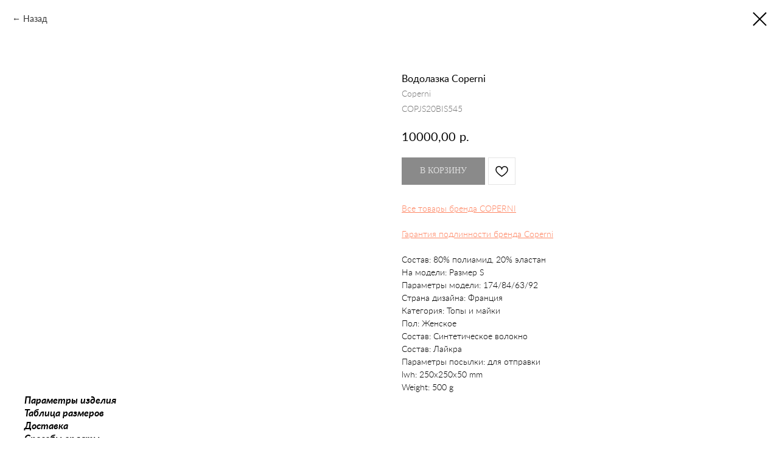

--- FILE ---
content_type: text/html; charset=UTF-8
request_url: https://21studio.online/shop-for-her/tproduct/520864892-521773521091-vodolazka-coperni
body_size: 17738
content:
<!DOCTYPE html> <html> <head> <meta charset="utf-8" /> <meta http-equiv="Content-Type" content="text/html; charset=utf-8" /> <meta name="viewport" content="width=device-width, initial-scale=1.0" /> <!--metatextblock-->
<title>Укороченный топ из лайкры, премиум бренд Coperni COPJS20BIS545, черный, Италия, Новая коллекция 2024, купить в Studio 21.</title>
<meta name="description" content="Укороченный топ из лайкры, премиум бренд Coperni COPJS20BIS545, черный, Италия, Новая коллекция 2024, купить в Studio 21. Доставка по всей России.">
<meta name="keywords" content="">
<meta property="og:title" content="Укороченный топ из лайкры, премиум бренд Coperni COPJS20BIS545, черный, Италия, Новая коллекция 2024, купить в Studio 21." />
<meta property="og:description" content="Укороченный топ из лайкры, премиум бренд Coperni COPJS20BIS545, черный, Италия, Новая коллекция 2024, купить в Studio 21. Доставка по всей России." />
<meta property="og:type" content="website" />
<meta property="og:url" content="https://21studio.online/shop-for-her/tproduct/520864892-521773521091-vodolazka-coperni" />
<meta property="og:image" content="https://static.tildacdn.com/stor6333-3666-4234-b561-303762346337/60971508.jpg" />
<link rel="canonical" href="https://21studio.online/shop-for-her/tproduct/520864892-521773521091-vodolazka-coperni" />
<!--/metatextblock--> <meta name="format-detection" content="telephone=no" /> <meta http-equiv="x-dns-prefetch-control" content="on"> <link rel="dns-prefetch" href="https://ws.tildacdn.com"> <link rel="dns-prefetch" href="https://static.tildacdn.com"> <link rel="shortcut icon" href="https://static.tildacdn.com/tild6463-3633-4238-a630-663461363636/favicon.ico" type="image/x-icon" /> <link rel="apple-touch-icon" href="https://static.tildacdn.com/tild3936-3032-4338-a530-303937396433/apple-touch-icon.png"> <link rel="apple-touch-icon" sizes="76x76" href="https://static.tildacdn.com/tild3936-3032-4338-a530-303937396433/apple-touch-icon.png"> <link rel="apple-touch-icon" sizes="152x152" href="https://static.tildacdn.com/tild3936-3032-4338-a530-303937396433/apple-touch-icon.png"> <link rel="apple-touch-startup-image" href="https://static.tildacdn.com/tild3936-3032-4338-a530-303937396433/apple-touch-icon.png"> <!-- Assets --> <script src="https://neo.tildacdn.com/js/tilda-fallback-1.0.min.js" async charset="utf-8"></script> <link rel="stylesheet" href="https://static.tildacdn.com/css/tilda-grid-3.0.min.css" type="text/css" media="all" onerror="this.loaderr='y';"/> <link rel="stylesheet" href="https://static.tildacdn.com/ws/project2633292/tilda-blocks-page32221232.min.css?t=1768554956" type="text/css" media="all" onerror="this.loaderr='y';" /> <link rel="stylesheet" href="https://static.tildacdn.com/css/tilda-animation-2.0.min.css" type="text/css" media="all" onerror="this.loaderr='y';" /> <link rel="stylesheet" href="https://static.tildacdn.com/css/tilda-popup-1.1.min.css" type="text/css" media="print" onload="this.media='all';" onerror="this.loaderr='y';" /> <noscript><link rel="stylesheet" href="https://static.tildacdn.com/css/tilda-popup-1.1.min.css" type="text/css" media="all" /></noscript> <link rel="stylesheet" href="https://static.tildacdn.com/css/tilda-slds-1.4.min.css" type="text/css" media="print" onload="this.media='all';" onerror="this.loaderr='y';" /> <noscript><link rel="stylesheet" href="https://static.tildacdn.com/css/tilda-slds-1.4.min.css" type="text/css" media="all" /></noscript> <link rel="stylesheet" href="https://static.tildacdn.com/css/tilda-catalog-1.1.min.css" type="text/css" media="print" onload="this.media='all';" onerror="this.loaderr='y';" /> <noscript><link rel="stylesheet" href="https://static.tildacdn.com/css/tilda-catalog-1.1.min.css" type="text/css" media="all" /></noscript> <link rel="stylesheet" href="https://static.tildacdn.com/css/tilda-forms-1.0.min.css" type="text/css" media="all" onerror="this.loaderr='y';" /> <link rel="stylesheet" href="https://static.tildacdn.com/css/tilda-catalog-filters-1.0.min.css" type="text/css" media="all" onerror="this.loaderr='y';" /> <link rel="stylesheet" href="https://static.tildacdn.com/css/tilda-menusub-1.0.min.css" type="text/css" media="print" onload="this.media='all';" onerror="this.loaderr='y';" /> <noscript><link rel="stylesheet" href="https://static.tildacdn.com/css/tilda-menusub-1.0.min.css" type="text/css" media="all" /></noscript> <link rel="stylesheet" href="https://static.tildacdn.com/css/tilda-menu-widgeticons-1.0.min.css" type="text/css" media="all" onerror="this.loaderr='y';" /> <link rel="stylesheet" href="https://static.tildacdn.com/css/tilda-wishlist-1.0.min.css" type="text/css" media="all" onerror="this.loaderr='y';" /> <link rel="stylesheet" href="https://static.tildacdn.com/css/tilda-cart-1.0.min.css" type="text/css" media="all" onerror="this.loaderr='y';" /> <link rel="stylesheet" href="https://static.tildacdn.com/css/tilda-delivery-1.0.min.css" type="text/css" media="print" onload="this.media='all';" onerror="this.loaderr='y';" /> <noscript><link rel="stylesheet" href="https://static.tildacdn.com/css/tilda-delivery-1.0.min.css" type="text/css" media="all" /></noscript> <link rel="stylesheet" href="https://static.tildacdn.com/css/tilda-zero-gallery-1.0.min.css" type="text/css" media="all" onerror="this.loaderr='y';" /> <link rel="stylesheet" href="https://static.tildacdn.com/css/tilda-zoom-2.0.min.css" type="text/css" media="print" onload="this.media='all';" onerror="this.loaderr='y';" /> <noscript><link rel="stylesheet" href="https://static.tildacdn.com/css/tilda-zoom-2.0.min.css" type="text/css" media="all" /></noscript> <link rel="stylesheet" type="text/css" href="/custom.css?t=1768554956"> <script nomodule src="https://static.tildacdn.com/js/tilda-polyfill-1.0.min.js" charset="utf-8"></script> <script type="text/javascript">function t_onReady(func) {if(document.readyState!='loading') {func();} else {document.addEventListener('DOMContentLoaded',func);}}
function t_onFuncLoad(funcName,okFunc,time) {if(typeof window[funcName]==='function') {okFunc();} else {setTimeout(function() {t_onFuncLoad(funcName,okFunc,time);},(time||100));}}function t_throttle(fn,threshhold,scope) {return function() {fn.apply(scope||this,arguments);};}function t396_initialScale(t){var e=document.getElementById("rec"+t);if(e){var i=e.querySelector(".t396__artboard");if(i){window.tn_scale_initial_window_width||(window.tn_scale_initial_window_width=document.documentElement.clientWidth);var a=window.tn_scale_initial_window_width,r=[],n,l=i.getAttribute("data-artboard-screens");if(l){l=l.split(",");for(var o=0;o<l.length;o++)r[o]=parseInt(l[o],10)}else r=[320,480,640,960,1200];for(var o=0;o<r.length;o++){var d=r[o];a>=d&&(n=d)}var _="edit"===window.allrecords.getAttribute("data-tilda-mode"),c="center"===t396_getFieldValue(i,"valign",n,r),s="grid"===t396_getFieldValue(i,"upscale",n,r),w=t396_getFieldValue(i,"height_vh",n,r),g=t396_getFieldValue(i,"height",n,r),u=!!window.opr&&!!window.opr.addons||!!window.opera||-1!==navigator.userAgent.indexOf(" OPR/");if(!_&&c&&!s&&!w&&g&&!u){var h=parseFloat((a/n).toFixed(3)),f=[i,i.querySelector(".t396__carrier"),i.querySelector(".t396__filter")],v=Math.floor(parseInt(g,10)*h)+"px",p;i.style.setProperty("--initial-scale-height",v);for(var o=0;o<f.length;o++)f[o].style.setProperty("height","var(--initial-scale-height)");t396_scaleInitial__getElementsToScale(i).forEach((function(t){t.style.zoom=h}))}}}}function t396_scaleInitial__getElementsToScale(t){return t?Array.prototype.slice.call(t.children).filter((function(t){return t&&(t.classList.contains("t396__elem")||t.classList.contains("t396__group"))})):[]}function t396_getFieldValue(t,e,i,a){var r,n=a[a.length-1];if(!(r=i===n?t.getAttribute("data-artboard-"+e):t.getAttribute("data-artboard-"+e+"-res-"+i)))for(var l=0;l<a.length;l++){var o=a[l];if(!(o<=i)&&(r=o===n?t.getAttribute("data-artboard-"+e):t.getAttribute("data-artboard-"+e+"-res-"+o)))break}return r}window.TN_SCALE_INITIAL_VER="1.0",window.tn_scale_initial_window_width=null;</script> <script src="https://static.tildacdn.com/js/jquery-1.10.2.min.js" charset="utf-8" onerror="this.loaderr='y';"></script> <script src="https://static.tildacdn.com/js/tilda-scripts-3.0.min.js" charset="utf-8" defer onerror="this.loaderr='y';"></script> <script src="https://static.tildacdn.com/ws/project2633292/tilda-blocks-page32221232.min.js?t=1768554956" charset="utf-8" onerror="this.loaderr='y';"></script> <script src="https://static.tildacdn.com/js/tilda-lazyload-1.0.min.js" charset="utf-8" async onerror="this.loaderr='y';"></script> <script src="https://static.tildacdn.com/js/tilda-animation-2.0.min.js" charset="utf-8" async onerror="this.loaderr='y';"></script> <script src="https://static.tildacdn.com/js/tilda-zero-1.1.min.js" charset="utf-8" async onerror="this.loaderr='y';"></script> <script src="https://static.tildacdn.com/js/hammer.min.js" charset="utf-8" async onerror="this.loaderr='y';"></script> <script src="https://static.tildacdn.com/js/tilda-slds-1.4.min.js" charset="utf-8" async onerror="this.loaderr='y';"></script> <script src="https://static.tildacdn.com/js/tilda-products-1.0.min.js" charset="utf-8" async onerror="this.loaderr='y';"></script> <script src="https://static.tildacdn.com/js/tilda-catalog-1.1.min.js" charset="utf-8" async onerror="this.loaderr='y';"></script> <script src="https://static.tildacdn.com/js/tilda-menusub-1.0.min.js" charset="utf-8" async onerror="this.loaderr='y';"></script> <script src="https://static.tildacdn.com/js/tilda-menu-1.0.min.js" charset="utf-8" async onerror="this.loaderr='y';"></script> <script src="https://static.tildacdn.com/js/tilda-menu-widgeticons-1.0.min.js" charset="utf-8" async onerror="this.loaderr='y';"></script> <script src="https://static.tildacdn.com/js/tilda-submenublocks-1.0.min.js" charset="utf-8" async onerror="this.loaderr='y';"></script> <script src="https://static.tildacdn.com/js/tilda-forms-1.0.min.js" charset="utf-8" async onerror="this.loaderr='y';"></script> <script src="https://static.tildacdn.com/js/tilda-wishlist-1.0.min.js" charset="utf-8" async onerror="this.loaderr='y';"></script> <script src="https://static.tildacdn.com/js/tilda-widget-positions-1.0.min.js" charset="utf-8" async onerror="this.loaderr='y';"></script> <script src="https://static.tildacdn.com/js/tilda-cart-1.1.min.js" charset="utf-8" async onerror="this.loaderr='y';"></script> <script src="https://static.tildacdn.com/js/tilda-delivery-1.0.min.js" charset="utf-8" async onerror="this.loaderr='y';"></script> <script src="https://static.tildacdn.com/js/tilda-popup-1.0.min.js" charset="utf-8" async onerror="this.loaderr='y';"></script> <script src="https://static.tildacdn.com/js/tilda-zero-gallery-1.0.min.js" charset="utf-8" async onerror="this.loaderr='y';"></script> <script src="https://static.tildacdn.com/js/tilda-animation-sbs-1.0.min.js" charset="utf-8" async onerror="this.loaderr='y';"></script> <script src="https://static.tildacdn.com/js/tilda-zoom-2.0.min.js" charset="utf-8" async onerror="this.loaderr='y';"></script> <script src="https://static.tildacdn.com/js/tilda-zero-scale-1.0.min.js" charset="utf-8" async onerror="this.loaderr='y';"></script> <script src="https://static.tildacdn.com/js/tilda-skiplink-1.0.min.js" charset="utf-8" async onerror="this.loaderr='y';"></script> <script src="https://static.tildacdn.com/js/tilda-events-1.0.min.js" charset="utf-8" async onerror="this.loaderr='y';"></script> <script type="text/javascript" src="https://static.tildacdn.com/js/tilda-buyer-dashboard-1.0.min.js" charset="utf-8" async onerror="this.loaderr='y';"></script> <!-- nominify begin --> <meta name="google-site-verification" content="zy5WyNCgD8ToBiXn_6jgbBsXJtXlQjKxRaQW1qnGRyE" /> <meta name="yandex-verification" content="9d9e7d65c99a70c8" /> <!-- Global site tag (gtag.js) - Google Analytics --> <script async src="https://www.googletagmanager.com/gtag/js?id=G-SKNKHBC2F0"></script> <script>
  window.dataLayer = window.dataLayer || [];
  function gtag(){dataLayer.push(arguments);}
  gtag('js', new Date());

  gtag('config', 'G-SKNKHBC2F0');
</script> <meta name="zen-verification" content="qBzqAvIinreRaN9TrQJDY15CxhJ9PGihIMnnj8YSCU89vVDpr85y1QyaI9F3LEoy" /> <!-- nominify end --><script type="text/javascript">window.dataLayer=window.dataLayer||[];</script> <!-- Google Tag Manager --> <script type="text/javascript">(function(w,d,s,l,i){w[l]=w[l]||[];w[l].push({'gtm.start':new Date().getTime(),event:'gtm.js'});var f=d.getElementsByTagName(s)[0],j=d.createElement(s),dl=l!='dataLayer'?'&l='+l:'';j.async=true;j.src='https://www.googletagmanager.com/gtm.js?id='+i+dl;f.parentNode.insertBefore(j,f);})(window,document,'script','dataLayer','GTM-M8ZW3ZM6');</script> <!-- End Google Tag Manager --> <!-- Global Site Tag (gtag.js) - Google Analytics --> <script type="text/javascript" data-tilda-cookie-type="analytics">window.mainTracker='gtag';window.gtagTrackerID='G-R9FF47QWB4';function gtag(){dataLayer.push(arguments);}
setTimeout(function(){(function(w,d,s,i){var f=d.getElementsByTagName(s)[0],j=d.createElement(s);j.async=true;j.src='https://www.googletagmanager.com/gtag/js?id='+i;f.parentNode.insertBefore(j,f);gtag('js',new Date());gtag('config',i,{});})(window,document,'script',window.gtagTrackerID);},2000);</script> <!-- Facebook Pixel Code --> <script type="text/javascript" data-tilda-cookie-type="advertising">setTimeout(function(){!function(f,b,e,v,n,t,s)
{if(f.fbq)return;n=f.fbq=function(){n.callMethod?n.callMethod.apply(n,arguments):n.queue.push(arguments)};if(!f._fbq)f._fbq=n;n.push=n;n.loaded=!0;n.version='2.0';n.agent='pltilda';n.queue=[];t=b.createElement(e);t.async=!0;t.src=v;s=b.getElementsByTagName(e)[0];s.parentNode.insertBefore(t,s)}(window,document,'script','https://connect.facebook.net/en_US/fbevents.js');fbq('init','275799950501782');fbq('track','PageView');},2000);</script> <!-- End Facebook Pixel Code --> <script type="text/javascript">(function() {if((/bot|google|yandex|baidu|bing|msn|duckduckbot|teoma|slurp|crawler|spider|robot|crawling|facebook/i.test(navigator.userAgent))===false&&typeof(sessionStorage)!='undefined'&&sessionStorage.getItem('visited')!=='y'&&document.visibilityState){var style=document.createElement('style');style.type='text/css';style.innerHTML='@media screen and (min-width: 980px) {.t-records {opacity: 0;}.t-records_animated {-webkit-transition: opacity ease-in-out .2s;-moz-transition: opacity ease-in-out .2s;-o-transition: opacity ease-in-out .2s;transition: opacity ease-in-out .2s;}.t-records.t-records_visible {opacity: 1;}}';document.getElementsByTagName('head')[0].appendChild(style);function t_setvisRecs(){var alr=document.querySelectorAll('.t-records');Array.prototype.forEach.call(alr,function(el) {el.classList.add("t-records_animated");});setTimeout(function() {Array.prototype.forEach.call(alr,function(el) {el.classList.add("t-records_visible");});sessionStorage.setItem("visited","y");},400);}
document.addEventListener('DOMContentLoaded',t_setvisRecs);}})();</script></head> <body class="t-body" style="margin:0;"> <!--allrecords--> <div id="allrecords" class="t-records" data-product-page="y" data-hook="blocks-collection-content-node" data-tilda-project-id="2633292" data-tilda-page-id="32221232" data-tilda-page-alias="shop-for-her" data-tilda-formskey="770982bf662b030cd54a11e8589f49be" data-tilda-stat-scroll="yes" data-tilda-lazy="yes" data-tilda-root-zone="com" data-tilda-project-headcode="yes" data-tilda-ts="y" data-tilda-project-country="RU">
<div id="rec481562908" class="r t-rec" style="" data-animationappear="off" data-record-type="1002"> <script>t_onReady(function() {setTimeout(function() {t_onFuncLoad('twishlist__init',function() {twishlist__init('481562908');});},500);var rec=document.querySelector('#rec481562908');if(!rec) return;var userAgent=navigator.userAgent.toLowerCase();var isAndroid=userAgent.indexOf('android')!==-1;var body=document.body;if(!body) return;var isScrollablefFix=body.classList.contains('t-body_scrollable-fix-for-android');if(isAndroid&&!isScrollablefFix) {body.classList.add('t-body_scrollable-fix-for-android');document.head.insertAdjacentHTML('beforeend','<style>@media screen and (max-width: 560px) {\n.t-body_scrollable-fix-for-android {\noverflow: visible !important;\n}\n}\n</style>');console.log('Android css fix was inited');};if(userAgent.indexOf('instagram')!==-1&&userAgent.indexOf('iphone')!==-1) {body.style.position='relative';}
var wishlistWindow=rec.querySelector('.t1002__wishlistwin');var currentMode=document.querySelector('.t-records').getAttribute('data-tilda-mode');if(wishlistWindow&&currentMode!=='edit'&&currentMode!=='preview') {wishlistWindow.addEventListener('scroll',t_throttle(function() {if(window.lazy==='y'||document.querySelector('#allrecords').getAttribute('data-tilda-lazy')==='yes') {t_onFuncLoad('t_lazyload_update',function() {t_lazyload_update();});}},500));}});</script> <div class="t1002" data-wishlist-hook="#showfavorites" data-wishlistbtn-pos="no" data-project-currency="р." data-project-currency-side="r" data-project-currency-sep="," data-project-currency-code="RUB"> <div class="t1002__wishlistwin" style="display:none"> <div class="t1002__wishlistwin-content"> <div class="t1002__close t1002__wishlistwin-close"> <button type="button" class="t1002__close-button t1002__wishlistwin-close-wrapper" aria-label="Закрыть вишлист"> <svg role="presentation" class="t1002__wishlistwin-close-icon" width="23px" height="23px" viewBox="0 0 23 23" version="1.1" xmlns="http://www.w3.org/2000/svg" xmlns:xlink="http://www.w3.org/1999/xlink"> <g stroke="none" stroke-width="1" fill="#000" fill-rule="evenodd"> <rect transform="translate(11.313708, 11.313708) rotate(-45.000000) translate(-11.313708, -11.313708) " x="10.3137085" y="-3.6862915" width="2" height="30"></rect> <rect transform="translate(11.313708, 11.313708) rotate(-315.000000) translate(-11.313708, -11.313708) " x="10.3137085" y="-3.6862915" width="2" height="30"></rect> </g> </svg> </button> </div> <div class="t1002__wishlistwin-top"> <div class="t1002__wishlistwin-heading t-name t-name_xl">Избранное</div> </div> <div class="t1002__wishlistwin-products"></div> </div> </div> </div> <style>.t1002__addBtn:not(.t-popup .t1002__addBtn):not(.t-store__product-snippet .t1002__addBtn){}.t1002__addBtn{border-radius:0px;}.t1002__addBtn svg path{}</style> </div>

<!-- PRODUCT START -->

                
                        
                    
        
        

<div id="rec520864892" class="r t-rec" style="background-color:#ffffff;" data-bg-color="#ffffff">
    <div class="t-store t-store__prod-snippet__container">

        
                <div class="t-store__prod-popup__close-txt-wr" style="position:absolute;">
            <a href="https://21studio.online/shop-for-her" class="js-store-close-text t-store__prod-popup__close-txt t-descr t-descr_xxs" style="color:#000000;">
                Назад
            </a>
        </div>
        
        <a href="https://21studio.online/shop-for-her" class="t-popup__close" style="position:absolute; background-color:#ffffff">
            <div class="t-popup__close-wrapper">
                <svg class="t-popup__close-icon t-popup__close-icon_arrow" width="26px" height="26px" viewBox="0 0 26 26" version="1.1" xmlns="http://www.w3.org/2000/svg" xmlns:xlink="http://www.w3.org/1999/xlink"><path d="M10.4142136,5 L11.8284271,6.41421356 L5.829,12.414 L23.4142136,12.4142136 L23.4142136,14.4142136 L5.829,14.414 L11.8284271,20.4142136 L10.4142136,21.8284271 L2,13.4142136 L10.4142136,5 Z" fill="#000000"></path></svg>
                <svg class="t-popup__close-icon t-popup__close-icon_cross" width="23px" height="23px" viewBox="0 0 23 23" version="1.1" xmlns="http://www.w3.org/2000/svg" xmlns:xlink="http://www.w3.org/1999/xlink"><g stroke="none" stroke-width="1" fill="#000000" fill-rule="evenodd"><rect transform="translate(11.313708, 11.313708) rotate(-45.000000) translate(-11.313708, -11.313708) " x="10.3137085" y="-3.6862915" width="2" height="30"></rect><rect transform="translate(11.313708, 11.313708) rotate(-315.000000) translate(-11.313708, -11.313708) " x="10.3137085" y="-3.6862915" width="2" height="30"></rect></g></svg>
            </div>
        </a>
        
        <div class="js-store-product js-product t-store__product-snippet" data-product-lid="521773521091" data-product-uid="521773521091" itemscope itemtype="http://schema.org/Product">
            <meta itemprop="productID" content="521773521091" />

            <div class="t-container">
                <div>
                    <meta itemprop="image" content="https://static.tildacdn.com/stor6333-3666-4234-b561-303762346337/60971508.jpg" />
                    <div class="t-store__prod-popup__slider js-store-prod-slider t-store__prod-popup__col-left t-col t-col_6">
                        <div class="js-product-img" style="width:100%;padding-bottom:75%;background-size:cover;opacity:0;">
                        </div>
                    </div>
                    <div class="t-store__prod-popup__info t-align_left t-store__prod-popup__col-right t-col t-col_6">

                        <div class="t-store__prod-popup__title-wrapper">
                            <h1 class="js-store-prod-name js-product-name t-store__prod-popup__name t-name t-name_xl" itemprop="name" style="font-size:16px;font-weight:500;font-family:Lato;">Водолазка Coperni</h1>
                            <div class="t-store__prod-popup__brand t-descr t-descr_xxs" itemprop="brand" itemscope itemtype="https://schema.org/Brand">
                                <span itemprop="name" class="js-product-brand">Coperni</span>                            </div>
                            <div class="t-store__prod-popup__sku t-descr t-descr_xxs">
                                <span class="js-store-prod-sku js-product-sku" translate="no" itemprop="sku">
                                    COPJS20BIS545
                                </span>
                            </div>
                        </div>

                                                                        <div itemprop="offers" itemscope itemtype="http://schema.org/AggregateOffer" style="display:none;">
                            <meta itemprop="lowPrice" content="10000.00" />
                            <meta itemprop="highPrice" content="10000.00" />
                            <meta itemprop="priceCurrency" content="RUB" />
                                                        <link itemprop="availability" href="http://schema.org/InStock">
                                                                                    <div itemprop="offers" itemscope itemtype="http://schema.org/Offer" style="display:none;">
                                <meta itemprop="serialNumber" content="318069872801" />
                                                                <meta itemprop="sku" content="COPJS20BIS545" />
                                                                <meta itemprop="price" content="10000.00" />
                                <meta itemprop="priceCurrency" content="RUB" />
                                                                <link itemprop="availability" href="http://schema.org/OutOfStock">
                                                            </div>
                                                        <div itemprop="offers" itemscope itemtype="http://schema.org/Offer" style="display:none;">
                                <meta itemprop="serialNumber" content="300966025591" />
                                                                <meta itemprop="sku" content="COPJS20BIS545" />
                                                                <meta itemprop="price" content="10000.00" />
                                <meta itemprop="priceCurrency" content="RUB" />
                                                                <link itemprop="availability" href="http://schema.org/InStock">
                                                            </div>
                                                        <div itemprop="offers" itemscope itemtype="http://schema.org/Offer" style="display:none;">
                                <meta itemprop="serialNumber" content="257586808881" />
                                                                <meta itemprop="sku" content="COPJS20BIS545" />
                                                                <meta itemprop="price" content="10000.00" />
                                <meta itemprop="priceCurrency" content="RUB" />
                                                                <link itemprop="availability" href="http://schema.org/InStock">
                                                            </div>
                                                    </div>
                        
                                                <div itemprop="width" itemscope itemtype="https://schema.org/QuantitativeValue" style="display:none;">
                            <meta itemprop="value" content="250" />
                            <meta itemprop="unitCode" content="MMT" />
                        </div>
                        <div itemprop="height" itemscope itemtype="https://schema.org/QuantitativeValue" style="display:none;">
                            <meta itemprop="value" content="250" />
                            <meta itemprop="unitCode" content="MMT" />
                        </div>
                        <div itemprop="depth" itemscope itemtype="https://schema.org/QuantitativeValue" style="display:none;">
                            <meta itemprop="value" content="50" />
                            <meta itemprop="unitCode" content="MMT" />
                        </div>
                                                                        <div itemprop="weight" itemscope itemtype="https://schema.org/QuantitativeValue" style="display:none;">
                            <meta itemprop="value" content="500" />
                            <meta itemprop="unitCode" content="GRM" />
                        </div>
                        
                        <div class="js-store-price-wrapper t-store__prod-popup__price-wrapper">
                            <div class="js-store-prod-price t-store__prod-popup__price t-store__prod-popup__price-item t-name t-name_md" style="font-weight:400;">
                                                                <div class="js-product-price js-store-prod-price-val t-store__prod-popup__price-value" data-product-price-def="10000.0000" data-product-price-def-str="10000,00">10000,00</div><div class="t-store__prod-popup__price-currency" translate="no">р.</div>
                                                            </div>
                            <div class="js-store-prod-price-old t-store__prod-popup__price_old t-store__prod-popup__price-item t-name t-name_md" style="font-weight:400;display:none;">
                                                                <div class="js-store-prod-price-old-val t-store__prod-popup__price-value"></div><div class="t-store__prod-popup__price-currency" translate="no">р.</div>
                                                            </div>
                        </div>

                        <div class="js-product-controls-wrapper">
                        </div>

                        <div class="t-store__prod-popup__links-wrapper">
                                                    </div>

                                                <div class="t-store__prod-popup__btn-wrapper"   tt="В корзину">
                                                        <a href="#order" class="t-store__prod-popup__btn t-store__prod-popup__btn_disabled t-btn t-btn_sm" style="color:#ffffff;background-color:#161616;border-radius:0px;-moz-border-radius:0px;-webkit-border-radius:0px;font-family:Cera;font-weight:500;text-transform:uppercase;">
                                <table style="width:100%; height:100%;">
                                    <tbody>
                                        <tr>
                                            <td class="js-store-prod-popup-buy-btn-txt">В корзину</td>
                                        </tr>
                                    </tbody>
                                </table>
                            </a>
                                                    </div>
                        
                        <div class="js-store-prod-text t-store__prod-popup__text t-descr t-descr_xxs" style="font-weight:300;font-family:Lato;">
                                                    <div class="js-store-prod-all-text" itemprop="description">
                                <u><a href="https://21studio.online/brands/coperni">Все товары бренда COPERNI</a></u><br /><br /><u><a href="https://21studio.online/original-coperni">Гарантия подлинности бренда Coperni</a></u><br /><br />Состав: 80% полиамид, 20% эластан                            </div>
                                                                            <div class="js-store-prod-all-charcs">
                                                                                                                        <p class="js-store-prod-charcs">На модели: Размер S</p>
                                                                                                                            <p class="js-store-prod-charcs">Параметры модели: 174/84/63/92</p>
                                                                                                                            <p class="js-store-prod-charcs">Страна дизайна: Франция</p>
                                                                                                                            <p class="js-store-prod-charcs">Категория: Топы и майки</p>
                                                                                                                            <p class="js-store-prod-charcs">Пол: Женское</p>
                                                                                                                            <p class="js-store-prod-charcs">Состав: Синтетическое волокно</p>
                                                                                                                            <p class="js-store-prod-charcs">Состав: Лайкра</p>
                                                                                                                            <p class="js-store-prod-charcs">Параметры посылки: для отправки</p>
                                                                                                                                                    <p class="js-store-prod-dimensions">lwh: 250x250x50 mm</p>
                                                                                        <p class="js-store-prod-weight">Weight: 500 g</p>
                                                        </div>
                                                </div>

                    </div>
                </div>

                                <div class="js-store-tabs t-store__tabs t-store__tabs_snippet t-store__tabs_tabs" data-tab-design="tabs">
                    <div class="t-store__tabs__controls-wrap">
                        <div class="t-store__tabs__controls">
                                                        <div class="t-store__tabs__button js-store-tab-button">
                                <div class="t-store__tabs__button-title t-name t-name_xs">Параметры изделия</div>
                            </div>
                                                        <div class="t-store__tabs__button js-store-tab-button">
                                <div class="t-store__tabs__button-title t-name t-name_xs">Таблица размеров</div>
                            </div>
                                                        <div class="t-store__tabs__button js-store-tab-button">
                                <div class="t-store__tabs__button-title t-name t-name_xs">Доставка</div>
                            </div>
                                                        <div class="t-store__tabs__button js-store-tab-button">
                                <div class="t-store__tabs__button-title t-name t-name_xs">Способы оплаты</div>
                            </div>
                                                    </div>
                    </div>
                    <div class="t-store__tabs__list">
                                                <div class="t-store__tabs__item" data-tab-type="template">
                            <div class="t-store__tabs__item-button js-store-tab-button">
                                <h2 class="t-store__tabs__item-title t-name t-name_xs">Параметры изделия</h2>
                            </div>
                                                        <div class="t-store__tabs__content t-descr t-descr_xxs"><strong><u><a href="https://t.me/+79129922121">Консультация Telegram</a></u></strong><br />Нажмите на ссылку&nbsp;↑ - отправьте нам скриншот изделия точные параметры которого хотели бы узнать, и наш стилист свяжется с Вами с 9 до 18 по Мск. Если зададите вопрос в другое время, мы ответим Вам на следующий день♥<br /><br /></div>
                                                    </div>
                                                <div class="t-store__tabs__item" data-tab-type="template">
                            <div class="t-store__tabs__item-button js-store-tab-button">
                                <h2 class="t-store__tabs__item-title t-name t-name_xs">Таблица размеров</h2>
                            </div>
                                                        <div class="t-store__tabs__content t-descr t-descr_xxs"><figure data-alt="" data-src="https://static.tildacdn.com/stor6563-3937-4365-b761-353832376362/46510920.png" contenteditable="false"><img src="https://static.tildacdn.com/stor6563-3937-4365-b761-353832376362/46510920.png" alt="" /></figure></div>
                                                    </div>
                                                <div class="t-store__tabs__item" data-tab-type="template">
                            <div class="t-store__tabs__item-button js-store-tab-button">
                                <h2 class="t-store__tabs__item-title t-name t-name_xs">Доставка</h2>
                            </div>
                                                        <div class="t-store__tabs__content t-descr t-descr_xxs">КУРЬЕРСКАЯ ДОСТАВКА<br /><br />Доставка осуществляется транспортными компаниями <br />ЕMS Почта России/СДЭК по России и странам СНГ:<br />- Отгрузка оплаченных заказов производится в течении 3 дней с момента оплаты.<br />- Сроки и стоимость доставки рассчитываются автоматически в зависимости от пункта назначения, габаритов и веса посылки.<br />- Доставка бесплатная на покупку от 35 000 руб.<br /><br />EMS тарифы: <a href="https://www.pochta.ru/parcels?courier=true">https://www.pochta.ru/parcels?courier=true</a> <br />СДЭК тарифы: <a href="https://www.cdek.ru/ru/calculate">https://www.cdek.ru/ru/calculate</a><br /><br /><br />ВОЗВРАТ ТОВАРА<br /><br />Возврат товара осуществляется в течении 14 дней с момента получения заказа<br /><br />- Заполните <a href="https://static.tildacdn.com/tild3263-3962-4232-a436-393132633866/___1655371988_page-0.jpg">заявление</a>. Укажите причины возврата, перечислите дефекты товара, если они есть.<br />- Приложите к заявлению копию паспорта, чек или детализацию платежа из вашего онлайн-банка или иной платежной системы.<br />- Товар и пакет документов отправьте по адресу 625002 г. Тюмень, ул. Осипенко, д. 16 Получатель — Studio21. Вы сами оплачиваете стоимость отправления.<br />- Возврат переведённых средств, производится на ваш банковский счёт в течение 5-30 рабочих дней в зависимости от банка - эмитента.</div>
                                                    </div>
                                                <div class="t-store__tabs__item" data-tab-type="template">
                            <div class="t-store__tabs__item-button js-store-tab-button">
                                <h2 class="t-store__tabs__item-title t-name t-name_xs">Способы оплаты</h2>
                            </div>
                                                        <div class="t-store__tabs__content t-descr t-descr_xxs">БАНКОВСКОЙ КАРТОЙ<br /><br />Для выбора оплаты товара с помощью банковской карты<br />на соответствующей странице необходимо нажать кнопку&nbsp;Оплата заказа банковской картой.<br /><br />Оплата происходит через ПАО СБЕРБАНК с использованием банковских карт следующих платёжных систем:<br /><ul><li>МИР</li><li>VISA International</li><li>Mastercard Worldwide</li><li>JCB</li></ul><br />Для оплаты (ввода реквизитов Вашей карты) Вы будете перенаправлены на платёжный шлюз ПАО СБЕРБАНК. Соединение с платёжным шлюзом и передача информации осуществляется в защищённом режиме с использованием протокола шифрования SSL. В случае если Ваш банк поддерживает технологию безопасного проведения интернет-платежей Verified By Visa, MasterCard SecureCode, MIR Accept, J-Secure, для проведения платежа также может потребоваться ввод специального пароля.<br /><br />Настоящий сайт поддерживает 256-битное шифрование. Конфиденциальность сообщаемой персональной информации обеспечивается ПАО СБЕРБАНК. Введённая информация не будет предоставлена третьим лицам за исключением случаев, предусмотренных законодательством РФ. Проведение платежей по банковским картам осуществляется в строгом соответствии с требованиями платёжных систем МИР, Visa Int., MasterCard Europe Sprl, JCB.<br /><br />После получения оплаты менеджер интернет-магазина связывается с Вами для выбора наиболее удобной доставки<br /><br />Если возникли проблемы с оплатой:<br /><ul><li>Проверьте верно ли Вы ввели данные</li><li>Возможно истек срок действия карты</li><li>На карте недостаточно денег</li><li>Банк установил запрет на оплату в интернете</li></ul><br />Если оплата не проходит обратитесь в банк выпустивший карту.<br /><br />При возникновении проблем с оплатой заказа на странице банка, Вы можете связаться с ПАО «СБЕРБАНК РОССИИ» по телефону: 8(800)555-55-50</div>
                                                    </div>
                                            </div>
                </div>
                            </div>
        </div>
                <div class="t-store__relevants__container">
            <div class="t-container">
                <div class="t-col">
                    <div class="t-store__relevants__title t-uptitle t-uptitle_xxl" style="font-size:16px;font-weight:500;font-family:Lato;"></div>
                    <div class="t-store__relevants-grid-cont js-store-relevants-grid-cont js-store-grid-cont t-store__valign-buttons t-store__grid-cont_mobile-one-row"></div>
                </div>
            </div>
        </div>
                <div class="js-store-error-msg t-store__error-msg-cont"></div>
        <div itemscope itemtype="http://schema.org/ImageGallery" style="display:none;">
                                            <div itemprop="associatedMedia" itemscope itemtype="https://schema.org/ImageObject" style="display:none;">
                    <meta itemprop="image" content="https://static.tildacdn.com/stor6333-3666-4234-b561-303762346337/60971508.jpg" />
                    <meta itemprop="caption" content="Укороченный топ из лайкры, премиум бренд Coperni COPJS20BIS545, черный, Италия, купить в Studio 21." />
                </div>
                                                                                                                        </div>

    </div>

                        
                        
    
    <style>
        /* body bg color */
        
        .t-body {
            background-color:#ffffff;
        }
        

        /* body bg color end */
        /* Slider stiles */
        .t-slds__bullet_active .t-slds__bullet_body {
            background-color: #222 !important;
        }

        .t-slds__bullet:hover .t-slds__bullet_body {
            background-color: #222 !important;
        }
        /* Slider stiles end */
    </style>
    

        
        
        
        
        
        <style>
        .t-store__product-snippet .t-btn:not(.t-animate_no-hover):hover{
            background-color: #ffffff !important;
            color: #161616 !important;
            
            
    	}
        .t-store__product-snippet .t-btn:not(.t-animate_no-hover){
            -webkit-transition: background-color 0.2s ease-in-out, color 0.2s ease-in-out, border-color 0.2s ease-in-out, box-shadow 0.2s ease-in-out; transition: background-color 0.2s ease-in-out, color 0.2s ease-in-out, border-color 0.2s ease-in-out, box-shadow 0.2s ease-in-out;
        }
        </style>
        

        
        
    <style>
        

        

        
    </style>
    
    
        
    <style>
        
    </style>
    
    
        
    <style>
        
    </style>
    
    
        
        <style>
    
                                    
        </style>
    
    
    <div class="js-store-tpl-slider-arrows" style="display: none;">
                


<style type="text/css">
  .t-slds__arrow_wrapper:hover .t-slds__arrow-withbg {
    
    
                              background-color: rgba(255,255,255,1) !important;
                      
  }
</style>


<div class="t-slds__arrow_wrapper t-slds__arrow_wrapper-left" data-slide-direction="left">
  <div class="t-slds__arrow t-slds__arrow-left t-slds__arrow-withbg" style="width: 30px; height: 30px;">
    <div class="t-slds__arrow_body t-slds__arrow_body-left" style="width: 8px;">
      <svg style="display: block" viewBox="0 0 8.6 14" xmlns="http://www.w3.org/2000/svg" xmlns:xlink="http://www.w3.org/1999/xlink">
                <desc>Left</desc>
        <polyline
        fill="none"
        stroke="#161616"
        stroke-linejoin="butt"
        stroke-linecap="butt"
        stroke-width="2"
        points="1,1 7,7 1,13"
        />
      </svg>
    </div>
  </div>
</div>
<div class="t-slds__arrow_wrapper t-slds__arrow_wrapper-right" data-slide-direction="right">
  <div class="t-slds__arrow t-slds__arrow-right t-slds__arrow-withbg" style="width: 30px; height: 30px;">
    <div class="t-slds__arrow_body t-slds__arrow_body-right" style="width: 8px;">
      <svg style="display: block" viewBox="0 0 8.6 14" xmlns="http://www.w3.org/2000/svg" xmlns:xlink="http://www.w3.org/1999/xlink">
        <desc>Right</desc>
        <polyline
        fill="none"
        stroke="#161616"
        stroke-linejoin="butt"
        stroke-linecap="butt"
        stroke-width="2"
        points="1,1 7,7 1,13"
        />
      </svg>
    </div>
  </div>
</div>    </div>

    
    <script>
        t_onReady(function() {
            var tildacopyEl = document.getElementById('tildacopy');
            if (tildacopyEl) tildacopyEl.style.display = 'none';

            var recid = '520864892';
            var options = {};
            var product = {"uid":521773521091,"rootpartid":2322947,"title":"Водолазка Coperni","brand":"Coperni","descr":"Водолазка-кроп с лого","text":"<u><a href=\"https:\/\/21studio.online\/brands\/coperni\">Все товары бренда COPERNI<\/a><\/u><br \/><br \/><u><a href=\"https:\/\/21studio.online\/original-coperni\">Гарантия подлинности бренда Coperni<\/a><\/u><br \/><br \/>Состав: 80% полиамид, 20% эластан","sku":"COPJS20BIS545","price":"10000.0000","gallery":[{"alt":"Укороченный топ из лайкры, премиум бренд Coperni COPJS20BIS545, черный, Италия, купить в Studio 21.","img":"https:\/\/static.tildacdn.com\/stor6333-3666-4234-b561-303762346337\/60971508.jpg"},{"img":"https:\/\/static.tildacdn.com\/stor6661-3163-4432-a365-396632623730\/82834335.jpg"},{"img":"https:\/\/static.tildacdn.com\/stor3032-6537-4534-b364-616466373364\/89838159.jpg"},{"img":"https:\/\/static.tildacdn.com\/stor3163-3066-4533-a634-393736356132\/59230756.jpg"}],"sort":1331546,"portion":0,"newsort":0,"mark":"-50%","json_options":"[{\"title\":\"Размер\",\"params\":[],\"values\":[\"S\",\"M\",\"L\"]},{\"title\":\"Цвет\",\"params\":[],\"values\":[\"Черный\"]}]","json_chars":"[{\"title\": \"На модели\", \"value\": \"Размер S\"}, {\"title\": \"Параметры модели\", \"value\": \"174\/84\/63\/92\"}, {\"title\": \"Страна дизайна\", \"value\": \"Франция\"}, {\"title\": \"Категория\", \"value\": \"Топы и майки\"}, {\"title\": \"Пол\", \"value\": \"Женское\"}, {\"title\": \"Состав\", \"value\": \"Синтетическое волокно\"}, {\"title\": \"Состав\", \"value\": \"Лайкра\"}, {\"title\": \"Параметры посылки\", \"value\": \"для отправки\"}]","externalid":"28206736-e740-11ee-ab54-002b6735aa2e","pack_label":"lwh","pack_x":250,"pack_y":250,"pack_z":50,"pack_m":500,"serverid":"master","servertime":"1758888478.6328","parentuid":"","editions":[{"uid":318069872801,"externalid":"28206737-e740-11ee-ab54-002b6735aa2e","sku":"COPJS20BIS545","price":"10 000.00","priceold":"20 000.00","quantity":"0","img":"","Размер":"S","Цвет":"Черный"},{"uid":300966025591,"externalid":"28206738-e740-11ee-ab54-002b6735aa2e","sku":"COPJS20BIS545","price":"10 000.00","priceold":"20 000.00","quantity":"1","img":"","Размер":"M","Цвет":"Черный"},{"uid":257586808881,"externalid":"28206739-e740-11ee-ab54-002b6735aa2e","sku":"COPJS20BIS545","price":"10 000.00","priceold":"20 000.00","quantity":"1","img":"","Размер":"L","Цвет":"Черный"}],"characteristics":[{"title":"На модели","value":"Размер S"},{"title":"Параметры модели","value":"174\/84\/63\/92"},{"title":"Страна дизайна","value":"Франция"},{"title":"Категория","value":"Топы и майки"},{"title":"Пол","value":"Женское"},{"title":"Состав","value":"Синтетическое волокно"},{"title":"Состав","value":"Лайкра"},{"title":"Параметры посылки","value":"для отправки"}],"properties":[],"partuids":[157389132411,992727606231,538264499231,355102746441,207187023021,420280057091],"url":"https:\/\/21studio.online\/shop-for-her\/tproduct\/520864892-521773521091-vodolazka-coperni"};

            // draw slider or show image for SEO
            if (window.isSearchBot) {
                var imgEl = document.querySelector('.js-product-img');
                if (imgEl) imgEl.style.opacity = '1';
            } else {
                
                var prodcard_optsObj = {
    hasWrap: false,
    txtPad: '',
    bgColor: '',
    borderRadius: '',
    shadowSize: '0px',
    shadowOpacity: '',
    shadowSizeHover: '',
    shadowOpacityHover: '',
    shadowShiftyHover: '',
    btnTitle1: '',
    btnLink1: 'popup',
    btnTitle2: '',
    btnLink2: 'popup',
    showOpts: false};

var price_optsObj = {
    color: '',
    colorOld: '',
    fontSize: '16px',
    fontWeight: '400'
};

var popup_optsObj = {
    columns: '6',
    columns2: '6',
    isVertical: '',
    align: 'left',
    btnTitle: 'В корзину',
    closeText: 'Назад',
    iconColor: '#000000',
    containerBgColor: '#ffffff',
    overlayBgColorRgba: 'rgba(255,255,255,1)',
    popupStat: '',
    popupContainer: '',
    fixedButton: false,
    mobileGalleryStyle: ''
};

var slider_optsObj = {
    anim_speed: 'slow',
    arrowColor: '#161616',
    videoPlayerIconColor: '',
    cycle: 'on',
    controls: 'arrowsthumbs',
    bgcolor: '#ebebeb'
};

var slider_dotsOptsObj = {
    size: '',
    bgcolor: '',
    bordersize: '',
    bgcoloractive: ''
};

var slider_slidesOptsObj = {
    zoomable: true,
    bgsize: 'contain',
    ratio: '1.5'
};

var typography_optsObj = {
    descrColor: '',
    titleColor: ''
};

var default_sortObj = {
    in_stock: true};

var btn1_style = 'text-transform:uppercase;font-weight:500;font-family:Cera;border-radius:0px;-moz-border-radius:0px;-webkit-border-radius:0px;color:#ffffff;background-color:#161616;';
var btn2_style = 'text-transform:uppercase;font-weight:500;font-family:Cera;border-radius:0px;-moz-border-radius:0px;-webkit-border-radius:0px;color:#000000;border:1px solid #000000;';

var options_catalog = {
    btn1_style: btn1_style,
    btn2_style: btn2_style,
    storepart: '157389132411',
    prodCard: prodcard_optsObj,
    popup_opts: popup_optsObj,
    defaultSort: default_sortObj,
    slider_opts: slider_optsObj,
    slider_dotsOpts: slider_dotsOptsObj,
    slider_slidesOpts: slider_slidesOptsObj,
    typo: typography_optsObj,
    price: price_optsObj,
    blocksInRow: '3',
    imageHover: true,
    imageHeight: '',
    imageRatioClass: 't-store__card__imgwrapper_2-3',
    align: 'center',
    vindent: '60px',
    isHorizOnMob:false,
    itemsAnim: '',
    hasOriginalAspectRatio: true,
    markColor: '#ffffff',
    markBgColor: '#161616',
    currencySide: 'r',
    currencyTxt: 'р.',
    currencySeparator: ',',
    currencyDecimal: '',
    btnSize: '',
    verticalAlignButtons: true,
    hideFilters: false,
    titleRelevants: '',
    showRelevants: '189374734041',
    relevants_slider: false,
    relevants_quantity: '4',
    isFlexCols: true,
    isPublishedPage: true,
    previewmode: true,
    colClass: 't-col t-col_3',
    ratio: '2_3',
    sliderthumbsside: 'l',
    showStoreBtnQuantity: '',
    tabs: 'tabs',
    galleryStyle: '',
    title_typo: '',
    descr_typo: '',
    price_typo: '',
    price_old_typo: '',
    menu_typo: '',
    options_typo: '',
    sku_typo: '',
    characteristics_typo: '',
    button_styles: '',
    button2_styles: '',
    buttonicon: '',
    buttoniconhover: '',
};                
                // emulate, get options_catalog from file store_catalog_fields
                options = options_catalog;
                options.typo.title = "font-size:16px;font-weight:500;font-family:Lato;" || '';
                options.typo.descr = "font-weight:300;font-family:Lato;" || '';

                try {
                    if (options.showRelevants) {
                        var itemsCount = '4';
                        var relevantsMethod;
                        switch (options.showRelevants) {
                            case 'cc':
                                relevantsMethod = 'current_category';
                                break;
                            case 'all':
                                relevantsMethod = 'all_categories';
                                break;
                            default:
                                relevantsMethod = 'category_' + options.showRelevants;
                                break;
                        }

                        t_onFuncLoad('t_store_loadProducts', function() {
                            t_store_loadProducts(
                                'relevants',
                                recid,
                                options,
                                false,
                                {
                                    currentProductUid: '521773521091',
                                    relevantsQuantity: itemsCount,
                                    relevantsMethod: relevantsMethod,
                                    relevantsSort: 'random'
                                }
                            );
                        });
                    }
                } catch (e) {
                    console.log('Error in relevants: ' + e);
                }
            }

            
                            options.popup_opts.btnTitle = 'В корзину';
                        

            window.tStoreOptionsList = [{"title":"Цвет","params":[],"values":[{"id":45365662,"value":"U"},{"id":2105393,"value":"Бежевый"},{"id":2096384,"value":"Белый"},{"id":40894942,"value":"Бордовый"},{"id":2116397,"value":"Голубой"},{"id":2096078,"value":"Желтый"},{"id":2106356,"value":"Зеленый"},{"id":24710458,"value":"Золотой"},{"id":28221918,"value":"Коричневый"},{"id":2093627,"value":"Красный"},{"id":2095439,"value":"Молочный"},{"id":2094653,"value":"Мульти"},{"id":43154162,"value":"Оливковый"},{"id":6628681,"value":"Оранжевый"},{"id":2096153,"value":"Розовый"},{"id":28957966,"value":"Серебристый"},{"id":2094155,"value":"Серый"},{"id":2094914,"value":"Синий"},{"id":39655152,"value":"Темно-синий"},{"id":28957970,"value":"Фиолетовый"},{"id":2125304,"value":"Хаки"},{"id":2070185,"value":"Черный"},{"id":3027871,"value":"Черный\/Белый"}]},{"title":"Размер","params":[],"values":[{"id":45418122,"value":"100"},{"id":45418132,"value":"110"},{"id":15154906,"value":"25"},{"id":15154909,"value":"26"},{"id":15154912,"value":"27"},{"id":15154915,"value":"28"},{"id":15180331,"value":"29"},{"id":15180334,"value":"30"},{"id":15180337,"value":"31"},{"id":16139563,"value":"32"},{"id":18178810,"value":"33"},{"id":18178813,"value":"34"},{"id":29374286,"value":"35"},{"id":15217990,"value":"36"},{"id":14828677,"value":"37"},{"id":14828200,"value":"38"},{"id":14828680,"value":"39"},{"id":14828683,"value":"40"},{"id":14828875,"value":"41"},{"id":14985919,"value":"42"},{"id":15189598,"value":"43"},{"id":14985922,"value":"44"},{"id":15301708,"value":"45"},{"id":17396782,"value":"46"},{"id":15428734,"value":"70"},{"id":15428737,"value":"75"},{"id":32983022,"value":"80"},{"id":21335729,"value":"85"},{"id":14644330,"value":"L"},{"id":14754919,"value":"M"},{"id":14644318,"value":"S"},{"id":15167560,"value":"U"},{"id":14754922,"value":"XL"},{"id":14721631,"value":"XS"},{"id":15167269,"value":"XXl"},{"id":17259949,"value":"XXS"},{"id":15184888,"value":"XXXL"}]}];

            t_onFuncLoad('t_store_productInit', function() {
                t_store_productInit(recid, options, product);
            });

            // if user coming from catalog redirect back to main page
            if (window.history.state && (window.history.state.productData || window.history.state.storepartuid)) {
                window.onpopstate = function() {
                    window.history.replaceState(null, null, window.location.origin);
                    window.location.replace(window.location.origin);
                };
            }
        });
    </script>
    

</div>


<!-- PRODUCT END -->

<div id="rec208780580" class="r t-rec" style="" data-animationappear="off" data-record-type="706">

<!-- @classes: t-text t-text_xs t-name t-name_xs t-name_md t-btn t-btn_sm -->
<script>
	t_onReady(function () {
		setTimeout(function () {
			t_onFuncLoad('tcart__init', function () {
				tcart__init('208780580', {
					cssClassName: ''
				});
			});
		}, 50);

		var userAgent = navigator.userAgent.toLowerCase();
		var body = document.body;
		if (!body) return;

		/* fix Instagram iPhone keyboard bug */
		if (userAgent.indexOf('instagram') !== -1 && userAgent.indexOf('iphone') !== -1) {
			body.style.position = 'relative';
		}

		var rec = document.querySelector('#rec208780580');
		if (!rec) return;
		var cartWindow = rec.querySelector('.t706__cartwin,.t706__cartpage');
		var allRecords = document.querySelector('.t-records');
		var currentMode = allRecords.getAttribute('data-tilda-mode');
		if (cartWindow && currentMode !== 'edit' && currentMode !== 'preview') {
			cartWindow.addEventListener(
				'scroll',
				t_throttle(function () {
					if (window.lazy === 'y' || document.querySelector('#allrecords').getAttribute('data-tilda-lazy') === 'yes') {
						t_onFuncLoad('t_lazyload_update', function () {
							t_lazyload_update();
						});
					}
				}, 500)
			);
		}
	});
</script>


						
	
	
<div class="t706"  data-cart-countdown="yes"  data-project-currency="р." data-project-currency-side="r" data-project-currency-sep=","   data-project-currency-code="RUB" data-payment-system="custom.paykeeper"      data-cart-sendevent-onadd="y" >
	 

	<div class="t706__cartwin" style="display: none;">
		<div class="t706__close t706__cartwin-close">
			<button type="button" class="t706__close-button t706__cartwin-close-wrapper" aria-label="Close cart">
				<svg role="presentation" class="t706__close-icon t706__cartwin-close-icon" width="23px" height="23px" viewBox="0 0 23 23" version="1.1" xmlns="http://www.w3.org/2000/svg" xmlns:xlink="http://www.w3.org/1999/xlink">
					<g stroke="none" stroke-width="1" fill="#fff" fill-rule="evenodd">
						<rect transform="translate(11.313708, 11.313708) rotate(-45.000000) translate(-11.313708, -11.313708) " x="10.3137085" y="-3.6862915" width="2" height="30"></rect>
						<rect transform="translate(11.313708, 11.313708) rotate(-315.000000) translate(-11.313708, -11.313708) " x="10.3137085" y="-3.6862915" width="2" height="30"></rect>
					</g>
				</svg> 
			</button>  
		</div>

		<div class="t706__cartwin-content">
			<div class="t706__cartwin-top">
				<div class="t706__cartwin-heading t-name t-name_xl">Ваш заказ:</div>
			</div>            

			<div class="t706__cartwin-products"></div>
			<div class="t706__cartwin-bottom">
				<div class="t706__cartwin-prodamount-wrap t-descr t-descr_sm">
					<span class="t706__cartwin-prodamount-label"></span>
					<span class="t706__cartwin-prodamount"></span>
				</div>
			</div>      
				
						<div class="t706__orderform t-input_nomargin">  
				

							
									
									
									
									
									
									
		
	<form 
		id="form208780580" name='form208780580' role="form" action='' method='POST' data-formactiontype="2" data-inputbox=".t-input-group"   
		class="t-form js-form-proccess t-form_inputs-total_7 t-form_bbonly" 
		  data-formsended-callback="t706_onSuccessCallback" >
											<input type="hidden" name="formservices[]" value="ed6c7a56859d1356df4b64981c1b5a9c" class="js-formaction-services">
							<input type="hidden" name="formservices[]" value="81843f14c32a61a99ad6a5b34caa902b" class="js-formaction-services">
							<input type="hidden" name="formservices[]" value="6fb90b57cf2fcc508f208c844d32589d" class="js-formaction-services">
							<input type="hidden" name="formservices[]" value="bcd8b774a67b6c234d907a0d610a21d3" class="js-formaction-services">
					
					<input type="hidden" name="tildaspec-formname" tabindex="-1" value="Cart">
		
		<!-- @classes t-title t-text t-btn -->
		<div class="js-successbox t-form__successbox t-text t-text_md" 
			aria-live="polite" 
			style="display:none;"
						 data-success-message="&lt;span style=&quot;font-weight: 500; font-size: 30px;&quot;&gt;СПАСИБО ЗА ЗАКАЗ!&lt;/span&gt;&lt;br /&gt;&lt;br /&gt;&lt;span style=&quot;font-size: 20px;&quot;&gt;Мы свяжемся с вами, а пока что можете продолжить покупки&lt;/span&gt;"					></div>

		
				<div 
			class="t-form__inputsbox
								 t-form__inputsbox_inrow				">

				







				
	
				
											
				
								

						
		
				
				
		
						
		
		
				
		<div
			class=" t-input-group t-input-group_ph "
			data-input-lid="1496239478607"
																data-field-async="true"
						data-field-type="ph"
			data-field-name="Phone"
					>

														
					
							<div class="t-input-block  ">
											
	<input 
		type="tel"
		autocomplete="tel"
		name="Phone"
		id="input_1496239478607"
		data-phonemask-init="no"
		data-phonemask-id="208780580"
		data-phonemask-lid="1496239478607"
		 data-phonemask-maskcountry="RU"		class="t-input js-phonemask-input js-tilda-rule t-input_bbonly"
		value=""
		placeholder="+1(000)000-0000"
		 data-tilda-req="1" aria-required="true"		aria-describedby="error_1496239478607"
		style="color:#000000;border:1px solid #000000;"
	>

	<script type="text/javascript">
	
		t_onReady(function () {
			t_onFuncLoad('t_loadJsFile', function () {
				t_loadJsFile('https://static.tildacdn.com/js/tilda-phone-mask-1.1.min.js', function() {
					t_onFuncLoad('t_form_phonemask_load', function () {
						var phoneMasks = document.querySelectorAll('#rec208780580 [data-phonemask-lid="1496239478607"]');
						t_form_phonemask_load(phoneMasks);
					});
				})
			})
		});
	
	</script>
														</div>
				<div class="t-input-error" aria-live="polite" id="error_1496239478607"></div>
								</div>

					
	
				
											
				
								

						
		
				
				
		
						
		
		
				
		<div
			class=" t-input-group t-input-group_nm "
			data-input-lid="1592567347709"
															data-field-type="nm"
			data-field-name="name"
					>

														
					
							<div class="t-input-block  ">
											
<input 
	type="text"
	autocomplete="name"
	name="name"
	id="input_1592567347709"
	class="t-input js-tilda-rule t-input_bbonly"
	value="" 
	 placeholder="Имя и фамилия"	 data-tilda-req="1" aria-required="true"	data-tilda-rule="name"
	aria-describedby="error_1592567347709"
	style="color:#000000;border:1px solid #000000;">														</div>
				<div class="t-input-error" aria-live="polite" id="error_1592567347709"></div>
								</div>

					
	
				
											
				
								

						
		
				
				
		
						
		
		
				
		<div
			class=" t-input-group t-input-group_em "
			data-input-lid="1670125341823"
															data-field-type="em"
			data-field-name="Email"
					>

														
					
							<div class="t-input-block  ">
											
<input 
	type="email"
	autocomplete="email"
	name="Email"
	id="input_1670125341823"
	class="t-input js-tilda-rule t-input_bbonly"
	value="" 
	 placeholder="E-mail"	 data-tilda-req="1" aria-required="true"	data-tilda-rule="email"
	aria-describedby="error_1670125341823"
	style="color:#000000;border:1px solid #000000;"
>														</div>
				<div class="t-input-error" aria-live="polite" id="error_1670125341823"></div>
								</div>

					
	
				
											
				
								

						
		
				
				
		
						
		
		
				
		<div
			class=" t-input-group t-input-group_dl "
			data-input-lid="1661795554118"
															data-field-type="dl"
			data-field-name="Delivery"
					>

														
					
							<div class="t-input-block  ">
											

	
<div 
	class="t-radio__wrapper t-radio__wrapper-delivery" 
	data-delivery-variants-hook='y' 
	 
	data-delivery-services="y" 
	id="customdelivery">
			<div class="t-input-group t-input-group_in">
			<div class="t-input-block">
				<input 
					class="js-tilda-rule t-input" 
					data-tilda-rule="deliveryreq" 
					type="hidden" 
					name="delivery-badresponse-comment" 
					value="nodelivery" 
					autocomplete="off" 
					data-tilda-req="1"
				>
				<div class="t-input-error" aria-live="polite"></div>
			</div>
		</div>
	</div>

	<style>
		#rec208780580 .t706 .t-form__inputsbox #customdelivery .t-input {
			outline:none;padding-left:0 !important;padding-right:0 !important; border-top:0 !important;border-right:0 !important;border-left:0 !important;background-color: transparent !important;border-radius: 0 !important;			color:#000000; border:1px solid #000000;  		}
		#rec208780580 .t706 .t-form__inputsbox #customdelivery .t-input-title {
								}
	</style>
														</div>
				<div class="t-input-error" aria-live="polite" id="error_1661795554118"></div>
								</div>

					
	
				
											
				
								

						
		
				
				
		
						
		
		
				
		<div
			class=" t-input-group t-input-group_cb "
			data-input-lid="1650541588898"
															data-field-type="cb"
			data-field-name="Checkbox"
							data-default-value=y
					>

														
					
							<div class="t-input-block  ">
											
<label 
	class="t-checkbox__control t-checkbox__control_flex t-text t-text_xs" 
	style=""
>
	<input 
		type="checkbox" 
		name="Checkbox" 
		value="yes" 
		class="t-checkbox js-tilda-rule" 
		 checked 
		 data-tilda-req="1" aria-required="true"	>
	<div 
		class="t-checkbox__indicator"
			></div>
	<span>Нажимая кнопку, Вы соглашаетесь с политикой конфиденциальности и обработки персональных данных.</span></label>

														</div>
				<div class="t-input-error" aria-live="polite" id="error_1650541588898"></div>
								</div>

					
	
				
											
				
								

						
		
				
				
		
						
		
		
				
		<div
			class=" t-input-group t-input-group_cb "
			data-input-lid="1748253005268"
															data-field-type="cb"
			data-field-name="Рассылка"
							data-default-value=y
					>

														
					
							<div class="t-input-block  ">
											
<label 
	class="t-checkbox__control t-checkbox__control_flex t-text t-text_xs" 
	style=""
>
	<input 
		type="checkbox" 
		name="Рассылка" 
		value="yes" 
		class="t-checkbox js-tilda-rule" 
		 checked 
			>
	<div 
		class="t-checkbox__indicator"
			></div>
	<span>Хочу получать уведомления о новинках и скидках.</span></label>

														</div>
				<div class="t-input-error" aria-live="polite" id="error_1748253005268"></div>
								</div>

					
	
				
											
				
								

						
		
				
				
		
						
		
		
				
		<div
			class=" t-input-group t-input-group_pc "
			data-input-lid="1695100452957"
															data-field-type="pc"
			data-field-name="Промокод"
					>

												<div 
						 
						class="t-input-title t-descr t-descr_md" 
						id="field-title_1695100452957" 
						data-redactor-toolbar="no" 
						field="li_title__1695100452957" 
						style="color:;"
					>Промокод</div>
											
					
							<div class="t-input-block  ">
											
<style>
	.t-inputpromocode__wrapper .t-text {
		color: #000;
	}
</style>

<div class="t-inputpromocode__wrapper" style="display:table;width:100%;">
	<input 
		type="text" 
		name="Промокод" 
		class="t-input t-inputpromocode t-input_bbonly js-tilda-rule" 
		value="" 
		 placeholder="Введите промокод"		style="display:table-cell;color:#000000;border:1px solid #000000;" 
		data-tilda-rule="promocode"
	>
	<div 
		class="t-inputpromocode__btn t-btn t-btn_md" 
		style="display:none;position:relative;height:auto;color:#fff;background:#000;"
	>Активировать</div>
</div>

<script src="https://static.tildacdn.com/js/tilda-promocode-1.0.min.js"></script>
<script>

	t_onReady(function () {
		try {
			t_onFuncLoad('t_input_promocode_init', function () {
				t_input_promocode_init('208780580', '1695100452957');
			});
		} catch (error) {
			console.error(error);
		}
	});

</script>														</div>
				<div class="t-input-error" aria-live="polite" id="error_1695100452957"></div>
								</div>

	

		
		
		
		
					
			<div class="t-form__errorbox-middle">
				<!--noindex-->
	
<div 
	class="js-errorbox-all t-form__errorbox-wrapper" 
	style="display:none;" 
	data-nosnippet 
	tabindex="-1" 
	aria-label="Form fill-in errors"
>
	<ul 
		role="list" 
		class="t-form__errorbox-text t-text t-text_md"
	>
		<li class="t-form__errorbox-item js-rule-error js-rule-error-all"></li>
		<li class="t-form__errorbox-item js-rule-error js-rule-error-req"></li>
		<li class="t-form__errorbox-item js-rule-error js-rule-error-email"></li>
		<li class="t-form__errorbox-item js-rule-error js-rule-error-name"></li>
		<li class="t-form__errorbox-item js-rule-error js-rule-error-phone"></li>
		<li class="t-form__errorbox-item js-rule-error js-rule-error-minlength"></li>
		<li class="t-form__errorbox-item js-rule-error js-rule-error-string"></li>
	</ul>
</div>
<!--/noindex-->			</div>

			<div class="t-form__submit">
								
						
	
				
						
						
				
				
						
																							
			<button
			class="t-submit t-btnflex t-btnflex_type_submit t-btnflex_md"
							type="submit"
																							><span class="t-btnflex__text">Оплата банковской картой</span>
<style>#rec208780580 .t-btnflex.t-btnflex_type_submit {color:#ffffff;background-color:#161616;border-style:solid !important;border-color:#161616 !important;--border-width:1px;border-radius:0px;box-shadow:none !important;font-family:Cera;font-weight:500;text-transform:uppercase;transition-duration:0.2s;transition-property: background-color, color, border-color, box-shadow, opacity, transform, gap;transition-timing-function: ease-in-out;}@media (hover: hover) {#rec208780580 .t-btnflex.t-btnflex_type_submit:not(.t-animate_no-hover):hover {color:#161616 !important;background-color:#ffffff !important;}#rec208780580 .t-btnflex.t-btnflex_type_submit:not(.t-animate_no-hover):focus-visible {color:#161616 !important;background-color:#ffffff !important;}}</style></button>
				</div>
		</div>

		<div class="t-form__errorbox-bottom">
			<!--noindex-->
	
<div 
	class="js-errorbox-all t-form__errorbox-wrapper" 
	style="display:none;" 
	data-nosnippet 
	tabindex="-1" 
	aria-label="Form fill-in errors"
>
	<ul 
		role="list" 
		class="t-form__errorbox-text t-text t-text_md"
	>
		<li class="t-form__errorbox-item js-rule-error js-rule-error-all"></li>
		<li class="t-form__errorbox-item js-rule-error js-rule-error-req"></li>
		<li class="t-form__errorbox-item js-rule-error js-rule-error-email"></li>
		<li class="t-form__errorbox-item js-rule-error js-rule-error-name"></li>
		<li class="t-form__errorbox-item js-rule-error js-rule-error-phone"></li>
		<li class="t-form__errorbox-item js-rule-error js-rule-error-minlength"></li>
		<li class="t-form__errorbox-item js-rule-error js-rule-error-string"></li>
	</ul>
</div>
<!--/noindex-->		</div>
	</form>

                                                                                                                                                                                    		                        		                                                    
	
	<style>
		#rec208780580 input::-webkit-input-placeholder {color:#000000; opacity: 0.5;}
		#rec208780580 input::-moz-placeholder          {color:#000000; opacity: 0.5;}
		#rec208780580 input:-moz-placeholder           {color:#000000; opacity: 0.5;}
		#rec208780580 input:-ms-input-placeholder      {color:#000000; opacity: 0.5;}
		#rec208780580 textarea::-webkit-input-placeholder {color:#000000; opacity: 0.5;}
		#rec208780580 textarea::-moz-placeholder          {color:#000000; opacity: 0.5;}
		#rec208780580 textarea:-moz-placeholder           {color:#000000; opacity: 0.5;}
		#rec208780580 textarea:-ms-input-placeholder      {color:#000000; opacity: 0.5;}
	</style>
	
			</div>
			<div class="t706__form-bottom-text t-text t-text_xs">*бесплатная доставка от 35 000 ₽</div>		</div>      
	</div>

	<div class="t706__cartdata">
			</div>
</div>

<style>






</style>

	
	<style>
	.t-menuwidgeticons__cart .t-menuwidgeticons__icon-counter{
		background-color:#000000;
	}
	</style>
	




                                                        
                                                                                                                                                            		                                                    

</div>

</div>
<!--/allrecords--> <!-- Stat --> <!-- Yandex.Metrika counter 92362982 --> <script type="text/javascript" data-tilda-cookie-type="analytics">setTimeout(function(){(function(m,e,t,r,i,k,a){m[i]=m[i]||function(){(m[i].a=m[i].a||[]).push(arguments)};m[i].l=1*new Date();k=e.createElement(t),a=e.getElementsByTagName(t)[0],k.async=1,k.src=r,a.parentNode.insertBefore(k,a)})(window,document,"script","https://mc.yandex.ru/metrika/tag.js","ym");window.mainMetrikaId='92362982';ym(window.mainMetrikaId,"init",{clickmap:true,trackLinks:true,accurateTrackBounce:true,webvisor:true,params:{__ym:{"ymCms":{"cms":"tilda","cmsVersion":"1.0","cmsCatalog":"1"}}},ecommerce:"dataLayer"});},2000);</script> <noscript><div><img src="https://mc.yandex.ru/watch/92362982" style="position:absolute; left:-9999px;" alt="" /></div></noscript> <!-- /Yandex.Metrika counter --> <script type="text/javascript">if(!window.mainTracker) {window.mainTracker='tilda';}
window.tildastatscroll='yes';setTimeout(function(){(function(d,w,k,o,g) {var n=d.getElementsByTagName(o)[0],s=d.createElement(o),f=function(){n.parentNode.insertBefore(s,n);};s.type="text/javascript";s.async=true;s.key=k;s.id="tildastatscript";s.src=g;if(w.opera=="[object Opera]") {d.addEventListener("DOMContentLoaded",f,false);} else {f();}})(document,window,'617413d4abb5e72d63091d38022efabd','script','https://static.tildacdn.com/js/tilda-stat-1.0.min.js');},2000);</script> <!-- Google Tag Manager (noscript) --> <noscript><iframe src="https://www.googletagmanager.com/ns.html?id=GTM-M8ZW3ZM6" height="0" width="0" style="display:none;visibility:hidden"></iframe></noscript> <!-- End Google Tag Manager (noscript) --> <!-- FB Pixel code (noscript) --> <noscript><img height="1" width="1" style="display:none" src="https://www.facebook.com/tr?id=275799950501782&ev=PageView&agent=pltilda&noscript=1"/></noscript> <!-- End FB Pixel code (noscript) --> </body> </html>

--- FILE ---
content_type: text/html; charset=UTF-8
request_url: https://members.tildaapi.com/api/getstyles/
body_size: 1700
content:
{"status":"ok","data":{"controlblock":{"modified":"2025-10-15 15:21:58","user_size":"28px","user_color":"#404040","border_color":"","user_position":"topright","border_width_px":"","user_background":"","user_size_mobile":"26px","user_border_color":"","user_position_mobile":"topright","user_background_opacity":"","user_vertical_coordinate_px":"","user_horizontal_coordinate_px":"","user_vertical_coordinate_mobile_px":"","user_horizontal_coordinate_mobile_px":""},"welcomepage":{"typeId":"default","textTop":"","textSize":"","boxRadius":"","textAlign":"left","textColor":"","textBottom":"","textMargin":"","boxShadowColor":"","textHoverColor":"","textSizeMobile":"","backgroundColor":"","backgroundImage":null,"boxShadowOpacity":"","boxBackgroundColor":"","useBackgroundPattern":false,"backgroundColorOpacity":"","boxBackgroundColorOpacity":"","ordersManagementShowOrders":true,"ordersManagementShowProfile":true,"ordersManagementShowAddresses":true,"ordersManagementShowPurchased":true},"registrationpage":{"angle":"","form_align":"left","form_angle":"","form_style":"twocolumns","link_color":"","text_under":"\u041d\u0430\u0436\u0438\u043c\u0430\u044f \u043d\u0430 \u043a\u043d\u043e\u043f\u043a\u0443, \u0412\u044b \u0441\u043e\u0433\u043b\u0430\u0448\u0430\u0435\u0442\u0435\u0441\u044c \u0441 <a href=\"https:\/\/21studio.online\/privacy#!\/tab\/794785135-2\">\u041f\u043e\u043b\u0438\u0442\u0438\u043a\u043e\u0439 \u043a\u043e\u043d\u0444\u0438\u0434\u0435\u043d\u0446\u0438\u0430\u043b\u044c\u043d\u043e\u0441\u0442\u0438<\/a>","form_radius":"10px","title_color":"","link_opacity":"","form_in_align":"center","form_width_pc":"50","title_opacity":"","agreement_link":"\u041d\u0430\u0436\u0438\u043c\u0430\u044f \u043d\u0430 \u043a\u043d\u043e\u043f\u043a\u0443, \u0412\u044b \u0441\u043e\u0433\u043b\u0430\u0448\u0430\u0435\u0442\u0435\u0441\u044c \u0441 <a href=\"https:\/\/21studio.online\/privacy#!\/tab\/794785135-2\">\u041f\u043e\u043b\u0438\u0442\u0438\u043a\u043e\u0439 \u043a\u043e\u043d\u0444\u0438\u0434\u0435\u043d\u0446\u0438\u0430\u043b\u044c\u043d\u043e\u0441\u0442\u0438<\/a>","field_bg_color":"","use_bg_pattern":true,"button_bg_color":"","link_line_color":"","title_font_size":"","background_image":null,"field_bg_opacity":"","field_icon_color":"","field_text_color":"","link_hover_color":"","link_line_height":"","text_under_color":"","button_bg_opacity":"","button_text_color":"","field_title_color":"","form_shadow_color":"#404040","link_line_opacity":"","title_font_weight":"","button_text_weight":"","field_border_color":"","field_border_width":"","field_icon_opacity":"","field_text_opacity":"","gradient_end_color":"","link_hover_opacity":"","text_under_opacity":"","button_border_color":"","button_border_width":"","button_text_opacity":"","field_border_radius":"","field_title_opacity":"","form_shadow_opacity":"10","form_use_bg_pattern":false,"button_border_radius":"","field_border_opacity":"","gradient_start_color":"","text_under_font_size":"","button_bg_hover_color":"","button_border_opacity":"","form_background_image":null,"link_line_hover_color":"","field_text_font_weight":"","text_under_font_weight":"","title_font_size_mobile":"","button_bg_hover_opacity":"","button_text_hover_color":"","field_placeholder_color":"","field_title_font_weight":"","form_gradient_end_color":"","link_line_hover_opacity":"","button_border_hover_color":"","button_text_hover_opacity":"","field_placeholder_opacity":"","form_gradient_start_color":"","gradient_end_color_opacity":"","button_border_hover_opacity":"","text_under_font_size_mobile":"","field_use_only_bottom_border":false,"gradient_start_color_opacity":"","field_placeholder_font_weight":"","form_gradient_end_color_opacity":"","form_gradient_start_color_opacity":""},"fonts":{"rf_id":"","bgcolor":"","gf_fonts":"","textfont":"Lato","tf_fonts":"","fontsswap":"","linecolor":"","linkcolor":"","textcolor":"","typekitid":"","headlinefont":"Lato","myfonts_json":"[{\"f_name\":\"Lato\",\"f_100\":\"https:\\\/\\\/static.tildacdn.com\\\/tild3262-3536-4261-a231-346531306437\\\/LatoItalic.woff\",\"f_200\":\"https:\\\/\\\/static.tildacdn.com\\\/tild3239-6234-4566-a364-356162366263\\\/LatoLightItalic.woff\",\"f_300\":\"https:\\\/\\\/static.tildacdn.com\\\/tild6361-3937-4164-b832-363634393434\\\/LatoLight.woff\",\"f_400\":\"https:\\\/\\\/static.tildacdn.com\\\/tild6137-3766-4730-b635-353161623739\\\/Lato-Regular.woff\",\"f_500\":\"https:\\\/\\\/static.tildacdn.com\\\/tild6330-3738-4936-b062-656266396439\\\/LatoRegular.woff\",\"f_600\":\"https:\\\/\\\/static.tildacdn.com\\\/tild6664-3266-4235-a164-636566336366\\\/LatoBoldItalic.woff\",\"f_700\":\"https:\\\/\\\/static.tildacdn.com\\\/tild3236-6232-4365-b264-376431346231\\\/LatoBold.woff\",\"f_800\":\"\",\"f_900\":\"\",\"f_vf\":\"\",\"f_woff2_100\":\"\",\"f_woff2_200\":\"\",\"f_woff2_300\":\"\",\"f_woff2_400\":\"\",\"f_woff2_500\":\"\",\"f_woff2_600\":\"\",\"f_woff2_700\":\"\",\"f_woff2_800\":\"\",\"f_woff2_900\":\"\",\"f_woff2_vf\":\"\",\"cnt\":7}]","textfontsize":"","customcssfile":"","headlinecolor":"","linklinecolor":"","linkcolorhover":"","linklineheight":"","textfontweight":"","tf_fonts_selected":"","headlinefontweight":"","linklinecolorhover":""},"allowselfreg":true,"logolink":"https:\/\/static.tildacdn.com\/tild3235-3130-4933-a535-303837643932\/Logotype_Studio_21_9.png","projectlang":"","authsettings":{"authtypeid":"onetimecode","logintypeid":"email","activeLoginTypes":["email"],"isUnifiedAuthForm":true},"userrole":1}}

--- FILE ---
content_type: text/css
request_url: https://21studio.online/custom.css?t=1768554956
body_size: 148
content:
/* Скрыть кнопку личного кабинета Tilda */
.tlk-userbar__user-image {
    display: none !important;
}